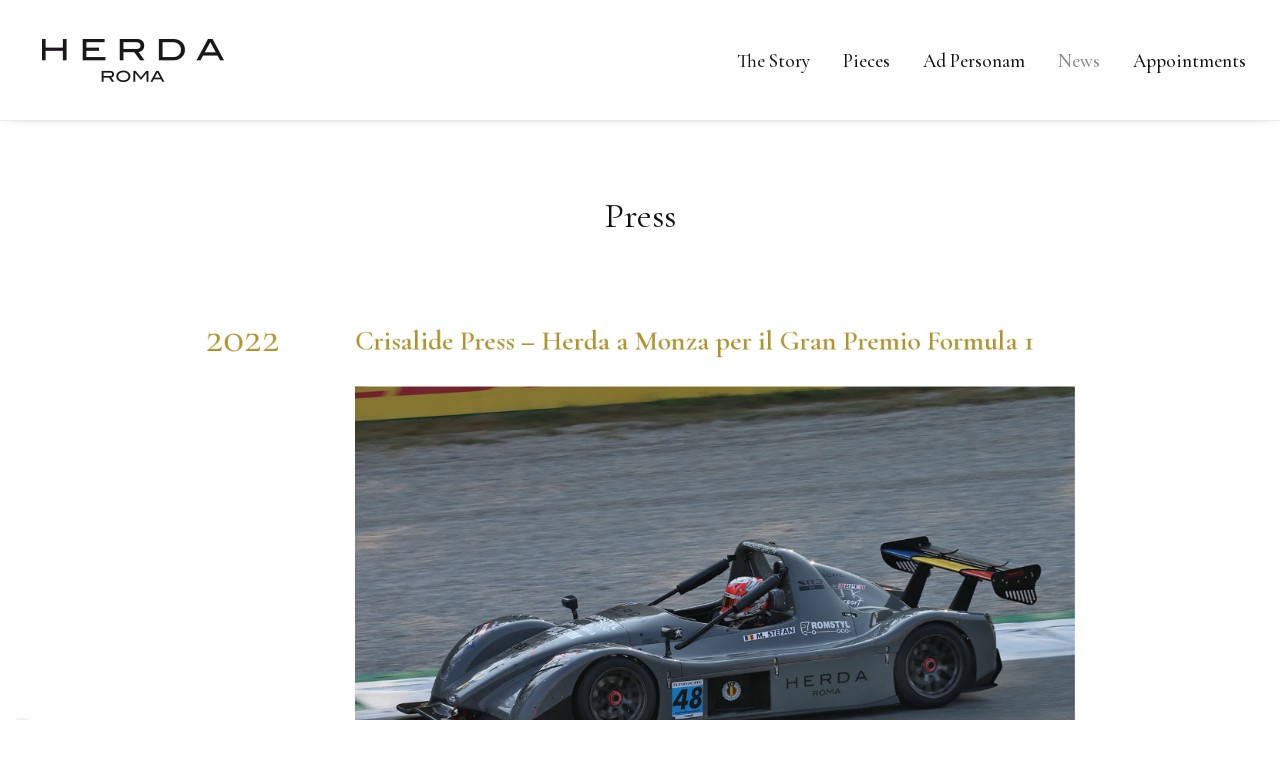

--- FILE ---
content_type: text/html; charset=UTF-8
request_url: https://www.herda-roma.it/news-press/
body_size: 12802
content:
<!DOCTYPE html>
<html class="no-touch" lang="en-US" xmlns="http://www.w3.org/1999/xhtml">
<head>
<meta http-equiv="Content-Type" content="text/html; charset=UTF-8">
<meta name="viewport" content="width=device-width, initial-scale=1">
<link rel="profile" href="http://gmpg.org/xfn/11">
<link rel="pingback" href="https://www.herda-roma.it/xmlrpc.php">
				<script>document.documentElement.className = document.documentElement.className + ' yes-js js_active js'</script>
			<title>News Press &#8211; HERDA ROMA</title>
<meta name='robots' content='max-image-preview:large' />
<link rel='dns-prefetch' href='//cdn.iubenda.com' />
<link rel='dns-prefetch' href='//fonts.googleapis.com' />
<link rel="alternate" type="application/rss+xml" title="HERDA ROMA &raquo; Feed" href="https://www.herda-roma.it/feed/" />
<link rel="alternate" type="application/rss+xml" title="HERDA ROMA &raquo; Comments Feed" href="https://www.herda-roma.it/comments/feed/" />
<link rel="alternate" title="oEmbed (JSON)" type="application/json+oembed" href="https://www.herda-roma.it/wp-json/oembed/1.0/embed?url=https%3A%2F%2Fwww.herda-roma.it%2Fnews-press%2F" />
<link rel="alternate" title="oEmbed (XML)" type="text/xml+oembed" href="https://www.herda-roma.it/wp-json/oembed/1.0/embed?url=https%3A%2F%2Fwww.herda-roma.it%2Fnews-press%2F&#038;format=xml" />
<style id='wp-img-auto-sizes-contain-inline-css' type='text/css'>
img:is([sizes=auto i],[sizes^="auto," i]){contain-intrinsic-size:3000px 1500px}
/*# sourceURL=wp-img-auto-sizes-contain-inline-css */
</style>
<style id='wp-emoji-styles-inline-css' type='text/css'>

	img.wp-smiley, img.emoji {
		display: inline !important;
		border: none !important;
		box-shadow: none !important;
		height: 1em !important;
		width: 1em !important;
		margin: 0 0.07em !important;
		vertical-align: -0.1em !important;
		background: none !important;
		padding: 0 !important;
	}
/*# sourceURL=wp-emoji-styles-inline-css */
</style>
<link rel='stylesheet' id='wp-block-library-css' href='https://www.herda-roma.it/wp-includes/css/dist/block-library/style.min.css?ver=6.9' type='text/css' media='all' />
<style id='global-styles-inline-css' type='text/css'>
:root{--wp--preset--aspect-ratio--square: 1;--wp--preset--aspect-ratio--4-3: 4/3;--wp--preset--aspect-ratio--3-4: 3/4;--wp--preset--aspect-ratio--3-2: 3/2;--wp--preset--aspect-ratio--2-3: 2/3;--wp--preset--aspect-ratio--16-9: 16/9;--wp--preset--aspect-ratio--9-16: 9/16;--wp--preset--color--black: #000000;--wp--preset--color--cyan-bluish-gray: #abb8c3;--wp--preset--color--white: #ffffff;--wp--preset--color--pale-pink: #f78da7;--wp--preset--color--vivid-red: #cf2e2e;--wp--preset--color--luminous-vivid-orange: #ff6900;--wp--preset--color--luminous-vivid-amber: #fcb900;--wp--preset--color--light-green-cyan: #7bdcb5;--wp--preset--color--vivid-green-cyan: #00d084;--wp--preset--color--pale-cyan-blue: #8ed1fc;--wp--preset--color--vivid-cyan-blue: #0693e3;--wp--preset--color--vivid-purple: #9b51e0;--wp--preset--gradient--vivid-cyan-blue-to-vivid-purple: linear-gradient(135deg,rgb(6,147,227) 0%,rgb(155,81,224) 100%);--wp--preset--gradient--light-green-cyan-to-vivid-green-cyan: linear-gradient(135deg,rgb(122,220,180) 0%,rgb(0,208,130) 100%);--wp--preset--gradient--luminous-vivid-amber-to-luminous-vivid-orange: linear-gradient(135deg,rgb(252,185,0) 0%,rgb(255,105,0) 100%);--wp--preset--gradient--luminous-vivid-orange-to-vivid-red: linear-gradient(135deg,rgb(255,105,0) 0%,rgb(207,46,46) 100%);--wp--preset--gradient--very-light-gray-to-cyan-bluish-gray: linear-gradient(135deg,rgb(238,238,238) 0%,rgb(169,184,195) 100%);--wp--preset--gradient--cool-to-warm-spectrum: linear-gradient(135deg,rgb(74,234,220) 0%,rgb(151,120,209) 20%,rgb(207,42,186) 40%,rgb(238,44,130) 60%,rgb(251,105,98) 80%,rgb(254,248,76) 100%);--wp--preset--gradient--blush-light-purple: linear-gradient(135deg,rgb(255,206,236) 0%,rgb(152,150,240) 100%);--wp--preset--gradient--blush-bordeaux: linear-gradient(135deg,rgb(254,205,165) 0%,rgb(254,45,45) 50%,rgb(107,0,62) 100%);--wp--preset--gradient--luminous-dusk: linear-gradient(135deg,rgb(255,203,112) 0%,rgb(199,81,192) 50%,rgb(65,88,208) 100%);--wp--preset--gradient--pale-ocean: linear-gradient(135deg,rgb(255,245,203) 0%,rgb(182,227,212) 50%,rgb(51,167,181) 100%);--wp--preset--gradient--electric-grass: linear-gradient(135deg,rgb(202,248,128) 0%,rgb(113,206,126) 100%);--wp--preset--gradient--midnight: linear-gradient(135deg,rgb(2,3,129) 0%,rgb(40,116,252) 100%);--wp--preset--font-size--small: 13px;--wp--preset--font-size--medium: 20px;--wp--preset--font-size--large: 36px;--wp--preset--font-size--x-large: 42px;--wp--preset--spacing--20: 0.44rem;--wp--preset--spacing--30: 0.67rem;--wp--preset--spacing--40: 1rem;--wp--preset--spacing--50: 1.5rem;--wp--preset--spacing--60: 2.25rem;--wp--preset--spacing--70: 3.38rem;--wp--preset--spacing--80: 5.06rem;--wp--preset--shadow--natural: 6px 6px 9px rgba(0, 0, 0, 0.2);--wp--preset--shadow--deep: 12px 12px 50px rgba(0, 0, 0, 0.4);--wp--preset--shadow--sharp: 6px 6px 0px rgba(0, 0, 0, 0.2);--wp--preset--shadow--outlined: 6px 6px 0px -3px rgb(255, 255, 255), 6px 6px rgb(0, 0, 0);--wp--preset--shadow--crisp: 6px 6px 0px rgb(0, 0, 0);}:where(.is-layout-flex){gap: 0.5em;}:where(.is-layout-grid){gap: 0.5em;}body .is-layout-flex{display: flex;}.is-layout-flex{flex-wrap: wrap;align-items: center;}.is-layout-flex > :is(*, div){margin: 0;}body .is-layout-grid{display: grid;}.is-layout-grid > :is(*, div){margin: 0;}:where(.wp-block-columns.is-layout-flex){gap: 2em;}:where(.wp-block-columns.is-layout-grid){gap: 2em;}:where(.wp-block-post-template.is-layout-flex){gap: 1.25em;}:where(.wp-block-post-template.is-layout-grid){gap: 1.25em;}.has-black-color{color: var(--wp--preset--color--black) !important;}.has-cyan-bluish-gray-color{color: var(--wp--preset--color--cyan-bluish-gray) !important;}.has-white-color{color: var(--wp--preset--color--white) !important;}.has-pale-pink-color{color: var(--wp--preset--color--pale-pink) !important;}.has-vivid-red-color{color: var(--wp--preset--color--vivid-red) !important;}.has-luminous-vivid-orange-color{color: var(--wp--preset--color--luminous-vivid-orange) !important;}.has-luminous-vivid-amber-color{color: var(--wp--preset--color--luminous-vivid-amber) !important;}.has-light-green-cyan-color{color: var(--wp--preset--color--light-green-cyan) !important;}.has-vivid-green-cyan-color{color: var(--wp--preset--color--vivid-green-cyan) !important;}.has-pale-cyan-blue-color{color: var(--wp--preset--color--pale-cyan-blue) !important;}.has-vivid-cyan-blue-color{color: var(--wp--preset--color--vivid-cyan-blue) !important;}.has-vivid-purple-color{color: var(--wp--preset--color--vivid-purple) !important;}.has-black-background-color{background-color: var(--wp--preset--color--black) !important;}.has-cyan-bluish-gray-background-color{background-color: var(--wp--preset--color--cyan-bluish-gray) !important;}.has-white-background-color{background-color: var(--wp--preset--color--white) !important;}.has-pale-pink-background-color{background-color: var(--wp--preset--color--pale-pink) !important;}.has-vivid-red-background-color{background-color: var(--wp--preset--color--vivid-red) !important;}.has-luminous-vivid-orange-background-color{background-color: var(--wp--preset--color--luminous-vivid-orange) !important;}.has-luminous-vivid-amber-background-color{background-color: var(--wp--preset--color--luminous-vivid-amber) !important;}.has-light-green-cyan-background-color{background-color: var(--wp--preset--color--light-green-cyan) !important;}.has-vivid-green-cyan-background-color{background-color: var(--wp--preset--color--vivid-green-cyan) !important;}.has-pale-cyan-blue-background-color{background-color: var(--wp--preset--color--pale-cyan-blue) !important;}.has-vivid-cyan-blue-background-color{background-color: var(--wp--preset--color--vivid-cyan-blue) !important;}.has-vivid-purple-background-color{background-color: var(--wp--preset--color--vivid-purple) !important;}.has-black-border-color{border-color: var(--wp--preset--color--black) !important;}.has-cyan-bluish-gray-border-color{border-color: var(--wp--preset--color--cyan-bluish-gray) !important;}.has-white-border-color{border-color: var(--wp--preset--color--white) !important;}.has-pale-pink-border-color{border-color: var(--wp--preset--color--pale-pink) !important;}.has-vivid-red-border-color{border-color: var(--wp--preset--color--vivid-red) !important;}.has-luminous-vivid-orange-border-color{border-color: var(--wp--preset--color--luminous-vivid-orange) !important;}.has-luminous-vivid-amber-border-color{border-color: var(--wp--preset--color--luminous-vivid-amber) !important;}.has-light-green-cyan-border-color{border-color: var(--wp--preset--color--light-green-cyan) !important;}.has-vivid-green-cyan-border-color{border-color: var(--wp--preset--color--vivid-green-cyan) !important;}.has-pale-cyan-blue-border-color{border-color: var(--wp--preset--color--pale-cyan-blue) !important;}.has-vivid-cyan-blue-border-color{border-color: var(--wp--preset--color--vivid-cyan-blue) !important;}.has-vivid-purple-border-color{border-color: var(--wp--preset--color--vivid-purple) !important;}.has-vivid-cyan-blue-to-vivid-purple-gradient-background{background: var(--wp--preset--gradient--vivid-cyan-blue-to-vivid-purple) !important;}.has-light-green-cyan-to-vivid-green-cyan-gradient-background{background: var(--wp--preset--gradient--light-green-cyan-to-vivid-green-cyan) !important;}.has-luminous-vivid-amber-to-luminous-vivid-orange-gradient-background{background: var(--wp--preset--gradient--luminous-vivid-amber-to-luminous-vivid-orange) !important;}.has-luminous-vivid-orange-to-vivid-red-gradient-background{background: var(--wp--preset--gradient--luminous-vivid-orange-to-vivid-red) !important;}.has-very-light-gray-to-cyan-bluish-gray-gradient-background{background: var(--wp--preset--gradient--very-light-gray-to-cyan-bluish-gray) !important;}.has-cool-to-warm-spectrum-gradient-background{background: var(--wp--preset--gradient--cool-to-warm-spectrum) !important;}.has-blush-light-purple-gradient-background{background: var(--wp--preset--gradient--blush-light-purple) !important;}.has-blush-bordeaux-gradient-background{background: var(--wp--preset--gradient--blush-bordeaux) !important;}.has-luminous-dusk-gradient-background{background: var(--wp--preset--gradient--luminous-dusk) !important;}.has-pale-ocean-gradient-background{background: var(--wp--preset--gradient--pale-ocean) !important;}.has-electric-grass-gradient-background{background: var(--wp--preset--gradient--electric-grass) !important;}.has-midnight-gradient-background{background: var(--wp--preset--gradient--midnight) !important;}.has-small-font-size{font-size: var(--wp--preset--font-size--small) !important;}.has-medium-font-size{font-size: var(--wp--preset--font-size--medium) !important;}.has-large-font-size{font-size: var(--wp--preset--font-size--large) !important;}.has-x-large-font-size{font-size: var(--wp--preset--font-size--x-large) !important;}
/*# sourceURL=global-styles-inline-css */
</style>

<style id='classic-theme-styles-inline-css' type='text/css'>
/*! This file is auto-generated */
.wp-block-button__link{color:#fff;background-color:#32373c;border-radius:9999px;box-shadow:none;text-decoration:none;padding:calc(.667em + 2px) calc(1.333em + 2px);font-size:1.125em}.wp-block-file__button{background:#32373c;color:#fff;text-decoration:none}
/*# sourceURL=/wp-includes/css/classic-themes.min.css */
</style>
<link rel='stylesheet' id='uf-font-squirrel-css' href='https://www.herda-roma.it/wp-content/uploads/uncode-fonts/uncodefont.css?ver=2.9.4.6' type='text/css' media='all' />
<link rel='stylesheet' id='uncodefont-google-css' href='//fonts.googleapis.com/css?family=Cormorant+Garamond%3A300%2C300italic%2Cregular%2Citalic%2C500%2C500italic%2C600%2C600italic%2C700%2C700italic%7COpen+Sans%3A300%2Cregular%2C500%2C600%2C700%2C800%2C300italic%2Citalic%2C500italic%2C600italic%2C700italic%2C800italic&#038;subset=cyrillic%2Ccyrillic-ext%2Clatin%2Clatin-ext%2Cvietnamese%2Cgreek%2Cgreek-ext%2Chebrew&#038;ver=2.9.4.6' type='text/css' media='all' />
<style id='woocommerce-inline-inline-css' type='text/css'>
.woocommerce form .form-row .required { visibility: visible; }
/*# sourceURL=woocommerce-inline-inline-css */
</style>
<link rel='stylesheet' id='brands-styles-css' href='https://www.herda-roma.it/wp-content/plugins/woocommerce/assets/css/brands.css?ver=10.3.7' type='text/css' media='all' />
<link rel='stylesheet' id='uncode-style-css' href='https://www.herda-roma.it/wp-content/themes/uncode/library/css/style.css?ver=1456610805' type='text/css' media='all' />
<style id='uncode-style-inline-css' type='text/css'>

@media (max-width: 959px) { .navbar-brand > * { height: 61px !important;}}
@media (min-width: 960px) { .limit-width { max-width: 1200px; margin: auto;}}
#changer-back-color { transition: background-color 1000ms cubic-bezier(0.25, 1, 0.5, 1) !important; } #changer-back-color > div { transition: opacity 1000ms cubic-bezier(0.25, 1, 0.5, 1) !important; } body.bg-changer-init.disable-hover .main-wrapper .style-light,  body.bg-changer-init.disable-hover .main-wrapper .style-light h1,  body.bg-changer-init.disable-hover .main-wrapper .style-light h2, body.bg-changer-init.disable-hover .main-wrapper .style-light h3, body.bg-changer-init.disable-hover .main-wrapper .style-light h4, body.bg-changer-init.disable-hover .main-wrapper .style-light h5, body.bg-changer-init.disable-hover .main-wrapper .style-light h6, body.bg-changer-init.disable-hover .main-wrapper .style-light a, body.bg-changer-init.disable-hover .main-wrapper .style-dark, body.bg-changer-init.disable-hover .main-wrapper .style-dark h1, body.bg-changer-init.disable-hover .main-wrapper .style-dark h2, body.bg-changer-init.disable-hover .main-wrapper .style-dark h3, body.bg-changer-init.disable-hover .main-wrapper .style-dark h4, body.bg-changer-init.disable-hover .main-wrapper .style-dark h5, body.bg-changer-init.disable-hover .main-wrapper .style-dark h6, body.bg-changer-init.disable-hover .main-wrapper .style-dark a { transition: color 1000ms cubic-bezier(0.25, 1, 0.5, 1) !important; }
/*# sourceURL=uncode-style-inline-css */
</style>
<link rel='stylesheet' id='uncode-woocommerce-css' href='https://www.herda-roma.it/wp-content/themes/uncode/library/css/woocommerce.css?ver=1456610805' type='text/css' media='all' />
<link rel='stylesheet' id='uncode-icons-css' href='https://www.herda-roma.it/wp-content/themes/uncode/library/css/uncode-icons.css?ver=1456610805' type='text/css' media='all' />
<link rel='stylesheet' id='uncode-custom-style-css' href='https://www.herda-roma.it/wp-content/themes/uncode/library/css/style-custom.css?ver=1456610805' type='text/css' media='all' />
<style id='uncode-custom-style-inline-css' type='text/css'>
.fontsize-128918-custom { font-size:16px; }.fontsize-195021-custom { font-size:15px; }
p{line-height:1.4 !important;}h2{line-height:1.3 !important;}h3{line-height:1.3 !important;}h4{line-height:1.4 !important;}
/*# sourceURL=uncode-custom-style-inline-css */
</style>
<link rel='stylesheet' id='uncode-wishlist-css' href='https://www.herda-roma.it/wp-content/themes/uncode/library/css/wishlist.css?ver=1547333174' type='text/css' media='all' />
<link rel='stylesheet' id='child-style-css' href='https://www.herda-roma.it/wp-content/themes/uncode-child/style.css?ver=1273024844' type='text/css' media='all' />

<script  type="text/javascript" class=" _iub_cs_skip" type="text/javascript" id="iubenda-head-inline-scripts-0">
/* <![CDATA[ */
var _iub = _iub || [];
_iub.csConfiguration = {"askConsentAtCookiePolicyUpdate":true,"countryDetection":true,"enableLgpd":true,"enableUspr":true,"floatingPreferencesButtonDisplay":"anchored-bottom-left","lang":"en","lgpdAppliesGlobally":false,"perPurposeConsent":true,"siteId":3096911,"whitelabel":false,"cookiePolicyId":73286400, "banner":{ "acceptButtonCaptionColor":"#FFFFFF","acceptButtonColor":"#0073CE","acceptButtonDisplay":true,"backgroundColor":"#FFFFFF","backgroundOverlay":true,"closeButtonDisplay":false,"customizeButtonCaptionColor":"#4D4D4D","customizeButtonColor":"#DADADA","customizeButtonDisplay":true,"explicitWithdrawal":true,"listPurposes":true,"position":"float-center","rejectButtonCaptionColor":"#FFFFFF","rejectButtonColor":"#0073CE","rejectButtonDisplay":true,"showPurposesToggles":true,"textColor":"#000000" }};

//# sourceURL=iubenda-head-inline-scripts-0
/* ]]> */
</script>
<script  type="text/javascript" class=" _iub_cs_skip" type="text/javascript" src="//cdn.iubenda.com/cs/gpp/stub.js?ver=3.12.4" id="iubenda-head-scripts-0-js"></script>
<script  type="text/javascript" charset="UTF-8" async="" class=" _iub_cs_skip" type="text/javascript" src="//cdn.iubenda.com/cs/iubenda_cs.js?ver=3.12.4" id="iubenda-head-scripts-1-js"></script>
<script type="text/javascript" src="https://www.herda-roma.it/wp-includes/js/jquery/jquery.min.js?ver=3.7.1" id="jquery-core-js"></script>
<script type="text/javascript" src="https://www.herda-roma.it/wp-includes/js/jquery/jquery-migrate.min.js?ver=3.4.1" id="jquery-migrate-js"></script>
<script type="text/javascript" src="https://www.herda-roma.it/wp-content/plugins/woocommerce/assets/js/jquery-blockui/jquery.blockUI.min.js?ver=2.7.0-wc.10.3.7" id="wc-jquery-blockui-js" defer="defer" data-wp-strategy="defer"></script>
<script type="text/javascript" src="https://www.herda-roma.it/wp-content/plugins/woocommerce/assets/js/js-cookie/js.cookie.min.js?ver=2.1.4-wc.10.3.7" id="wc-js-cookie-js" defer="defer" data-wp-strategy="defer"></script>
<script type="text/javascript" id="woocommerce-js-extra">
/* <![CDATA[ */
var woocommerce_params = {"ajax_url":"/wp-admin/admin-ajax.php","wc_ajax_url":"/?wc-ajax=%%endpoint%%","i18n_password_show":"Show password","i18n_password_hide":"Hide password"};
//# sourceURL=woocommerce-js-extra
/* ]]> */
</script>
<script type="text/javascript" src="https://www.herda-roma.it/wp-content/plugins/woocommerce/assets/js/frontend/woocommerce.min.js?ver=10.3.7" id="woocommerce-js" defer="defer" data-wp-strategy="defer"></script>
<script type="text/javascript" id="WCPAY_ASSETS-js-extra">
/* <![CDATA[ */
var wcpayAssets = {"url":"https://www.herda-roma.it/wp-content/plugins/woocommerce-payments/dist/"};
//# sourceURL=WCPAY_ASSETS-js-extra
/* ]]> */
</script>
<script type="text/javascript" id="uncode-init-js-extra">
/* <![CDATA[ */
var SiteParameters = {"days":"days","hours":"hours","minutes":"minutes","seconds":"seconds","constant_scroll":"on","scroll_speed":"2","parallax_factor":"0.25","loading":"Loading\u2026","slide_name":"slide","slide_footer":"footer","ajax_url":"https://www.herda-roma.it/wp-admin/admin-ajax.php","nonce_adaptive_images":"d7a9f45abe","nonce_srcset_async":"8568e8a1ba","enable_debug":"","block_mobile_videos":"","is_frontend_editor":"","main_width":["1200","px"],"mobile_parallax_allowed":"","listen_for_screen_update":"1","wireframes_plugin_active":"1","sticky_elements":"off","resize_quality":"100","register_metadata":"","bg_changer_time":"1000","update_wc_fragments":"1","optimize_shortpixel_image":"","menu_mobile_offcanvas_gap":"45","custom_cursor_selector":"[href], .trigger-overlay, .owl-next, .owl-prev, .owl-dot, input[type=\"submit\"], input[type=\"checkbox\"], button[type=\"submit\"], a[class^=\"ilightbox\"], .ilightbox-thumbnail, .ilightbox-prev, .ilightbox-next, .overlay-close, .unmodal-close, .qty-inset \u003E span, .share-button li, .uncode-post-titles .tmb.tmb-click-area, .btn-link, .tmb-click-row .t-inside, .lg-outer button, .lg-thumb img, a[data-lbox], .uncode-close-offcanvas-overlay, .uncode-nav-next, .uncode-nav-prev, .uncode-nav-index","mobile_parallax_animation":"","lbox_enhanced":"1","native_media_player":"","vimeoPlayerParams":"?autoplay=0","ajax_filter_key_search":"key","ajax_filter_key_unfilter":"unfilter","index_pagination_disable_scroll":"","index_pagination_scroll_to":"","uncode_wc_popup_cart_qty":"","disable_hover_hack":"","uncode_nocookie":"","menuHideOnClick":"1","smoothScroll":"off","smoothScrollDisableHover":"","smoothScrollQuery":"960","uncode_force_onepage_dots":"","uncode_smooth_scroll_safe":"","uncode_lb_add_galleries":", .gallery","uncode_lb_add_items":", .gallery .gallery-item a","uncode_prev_label":"Previous","uncode_next_label":"Next","uncode_slide_label":"Slide","uncode_share_label":"Share on %","uncode_has_ligatures":"","uncode_is_accessible":"","uncode_carousel_itemSelector":"*:not(.hidden)","uncode_limit_width":"1200px"};
//# sourceURL=uncode-init-js-extra
/* ]]> */
</script>
<script type="text/javascript" src="https://www.herda-roma.it/wp-content/themes/uncode/library/js/init.js?ver=1456610805" id="uncode-init-js"></script>
<script></script><link rel="https://api.w.org/" href="https://www.herda-roma.it/wp-json/" /><link rel="alternate" title="JSON" type="application/json" href="https://www.herda-roma.it/wp-json/wp/v2/pages/1035" /><link rel="EditURI" type="application/rsd+xml" title="RSD" href="https://www.herda-roma.it/xmlrpc.php?rsd" />
<meta name="generator" content="WordPress 6.9" />
<meta name="generator" content="WooCommerce 10.3.7" />
<link rel="canonical" href="https://www.herda-roma.it/news-press/" />
<link rel='shortlink' href='https://www.herda-roma.it/?p=1035' />
	<noscript><style>.woocommerce-product-gallery{ opacity: 1 !important; }</style></noscript>
	<meta name="generator" content="Powered by Slider Revolution 6.7.38 - responsive, Mobile-Friendly Slider Plugin for WordPress with comfortable drag and drop interface." />
<script>function setREVStartSize(e){
			//window.requestAnimationFrame(function() {
				window.RSIW = window.RSIW===undefined ? window.innerWidth : window.RSIW;
				window.RSIH = window.RSIH===undefined ? window.innerHeight : window.RSIH;
				try {
					var pw = document.getElementById(e.c).parentNode.offsetWidth,
						newh;
					pw = pw===0 || isNaN(pw) || (e.l=="fullwidth" || e.layout=="fullwidth") ? window.RSIW : pw;
					e.tabw = e.tabw===undefined ? 0 : parseInt(e.tabw);
					e.thumbw = e.thumbw===undefined ? 0 : parseInt(e.thumbw);
					e.tabh = e.tabh===undefined ? 0 : parseInt(e.tabh);
					e.thumbh = e.thumbh===undefined ? 0 : parseInt(e.thumbh);
					e.tabhide = e.tabhide===undefined ? 0 : parseInt(e.tabhide);
					e.thumbhide = e.thumbhide===undefined ? 0 : parseInt(e.thumbhide);
					e.mh = e.mh===undefined || e.mh=="" || e.mh==="auto" ? 0 : parseInt(e.mh,0);
					if(e.layout==="fullscreen" || e.l==="fullscreen")
						newh = Math.max(e.mh,window.RSIH);
					else{
						e.gw = Array.isArray(e.gw) ? e.gw : [e.gw];
						for (var i in e.rl) if (e.gw[i]===undefined || e.gw[i]===0) e.gw[i] = e.gw[i-1];
						e.gh = e.el===undefined || e.el==="" || (Array.isArray(e.el) && e.el.length==0)? e.gh : e.el;
						e.gh = Array.isArray(e.gh) ? e.gh : [e.gh];
						for (var i in e.rl) if (e.gh[i]===undefined || e.gh[i]===0) e.gh[i] = e.gh[i-1];
											
						var nl = new Array(e.rl.length),
							ix = 0,
							sl;
						e.tabw = e.tabhide>=pw ? 0 : e.tabw;
						e.thumbw = e.thumbhide>=pw ? 0 : e.thumbw;
						e.tabh = e.tabhide>=pw ? 0 : e.tabh;
						e.thumbh = e.thumbhide>=pw ? 0 : e.thumbh;
						for (var i in e.rl) nl[i] = e.rl[i]<window.RSIW ? 0 : e.rl[i];
						sl = nl[0];
						for (var i in nl) if (sl>nl[i] && nl[i]>0) { sl = nl[i]; ix=i;}
						var m = pw>(e.gw[ix]+e.tabw+e.thumbw) ? 1 : (pw-(e.tabw+e.thumbw)) / (e.gw[ix]);
						newh =  (e.gh[ix] * m) + (e.tabh + e.thumbh);
					}
					var el = document.getElementById(e.c);
					if (el!==null && el) el.style.height = newh+"px";
					el = document.getElementById(e.c+"_wrapper");
					if (el!==null && el) {
						el.style.height = newh+"px";
						el.style.display = "block";
					}
				} catch(e){
					console.log("Failure at Presize of Slider:" + e)
				}
			//});
		  };</script>
<noscript><style> .wpb_animate_when_almost_visible { opacity: 1; }</style></noscript><link rel='stylesheet' id='rs-plugin-settings-css' href='//www.herda-roma.it/wp-content/plugins/revslider/sr6/assets/css/rs6.css?ver=6.7.38' type='text/css' media='all' />
<style id='rs-plugin-settings-inline-css' type='text/css'>
#rs-demo-id {}
/*# sourceURL=rs-plugin-settings-inline-css */
</style>
</head>
<body class="wp-singular page-template-default page page-id-1035 wp-theme-uncode wp-child-theme-uncode-child  style-color-xsdn-bg theme-uncode woocommerce-no-js hormenu-position-left megamenu-full-submenu hmenu hmenu-position-right header-full-width main-center-align menu-mobile-default mobile-parallax-not-allowed ilb-no-bounce unreg uncode-btn-square uncode-sidecart-enabled uncode-sidecart-right uncode-sidecart-mobile-enabled qw-body-scroll-disabled menu-mobile-borders no-qty-fx wpb-js-composer js-comp-ver-8.7.1 vc_responsive" data-border="0">

			<div id="vh_layout_help"></div><div class="body-borders" data-border="0"><div class="top-border body-border-shadow"></div><div class="right-border body-border-shadow"></div><div class="bottom-border body-border-shadow"></div><div class="left-border body-border-shadow"></div><div class="top-border style-light-bg"></div><div class="right-border style-light-bg"></div><div class="bottom-border style-light-bg"></div><div class="left-border style-light-bg"></div></div>	<div class="box-wrapper">
		<div class="box-container">
		<script type="text/javascript" id="initBox">UNCODE.initBox();</script>
		<div class="menu-wrapper menu-no-arrows">
													<div class="top-menu navbar menu-secondary menu-dark submenu-dark style-color-wayh-bg top-menu-padding top-menu-enhanced single-h-padding">
																		<div class="row-menu">
																			<div class="row-menu-inner top-menu-cols-0 top-enhanced-split-"></div>
																		</div>
																	</div>
													<header id="masthead" class="navbar menu-primary menu-light submenu-light style-light-original single-h-padding menu-with-logo">
														<div class="menu-container style-color-540240-bg menu-borders menu-h-borders menu-shadows" role="navigation">
															<div class="row-menu">
																<div class="row-menu-inner">
																	<div id="logo-container-mobile" class="col-lg-0 logo-container middle">
																		<div id="main-logo" class="navbar-header style-light">
																			<a href="https://www.herda-roma.it/" class="navbar-brand" data-minheight="20" aria-label="HERDA ROMA"><div class="logo-image main-logo  logo-light" data-maxheight="66" style="height: 66px;"><img decoding="async" src="https://www.herda-roma.it/wp-content/uploads/2023/01/herda_logo_200_solo.png" alt="logo" width="200" height="66" class="img-responsive" /></div><div class="logo-image main-logo  logo-dark" data-maxheight="66" style="height: 66px;display:none;"><img decoding="async" src="https://www.herda-roma.it/wp-content/uploads/2025/06/herda_logo_200_bia.png" alt="logo" width="200" height="66" class="img-responsive" /></div></a>
																		</div>
																		<div class="mmb-container"><div class="mobile-additional-icons"></div><div class="mobile-menu-button mobile-menu-button-light lines-button" aria-label="Toggle menu" role="button" tabindex="0"><span class="lines"><span></span></span></div></div>
																	</div>
																	<div class="col-lg-12 main-menu-container middle">
																		<div class="menu-horizontal menu-dd-shadow-xs ">
																			<div class="menu-horizontal-inner">
																				<div class="nav navbar-nav navbar-main navbar-nav-last"><ul id="menu-menu-top" class="menu-primary-inner menu-smart sm" role="menu"><li role="menuitem"  id="menu-item-820" class="menu-item menu-item-type-post_type menu-item-object-page menu-item-820 menu-item-link"><a href="https://www.herda-roma.it/the-story/">The Story<i class="fa fa-angle-right fa-dropdown"></i></a></li>
<li role="menuitem"  id="menu-item-1595" class="menu-item menu-item-type-post_type menu-item-object-page menu-item-1595 menu-item-link"><a href="https://www.herda-roma.it/pieces/">Pieces<i class="fa fa-angle-right fa-dropdown"></i></a></li>
<li role="menuitem"  id="menu-item-988" class="menu-item menu-item-type-post_type menu-item-object-page menu-item-988 menu-item-link"><a href="https://www.herda-roma.it/ad-personam/">Ad Personam<i class="fa fa-angle-right fa-dropdown"></i></a></li>
<li role="menuitem"  id="menu-item-1055" class="menu-item menu-item-type-custom menu-item-object-custom current-menu-ancestor current-menu-parent menu-item-has-children menu-item-1055 dropdown menu-item-link"><a href="#" data-toggle="dropdown" class="dropdown-toggle" role="button" data-type="title">News<i class="fa fa-angle-down fa-dropdown"></i></a>
<ul role="menu" class="drop-menu">
	<li role="menuitem"  id="menu-item-1058" class="menu-item menu-item-type-post_type menu-item-object-page menu-item-1058"><a href="https://www.herda-roma.it/news-exhibitions/">News Exhibitions<i class="fa fa-angle-right fa-dropdown"></i></a></li>
	<li role="menuitem"  id="menu-item-1057" class="menu-item menu-item-type-post_type menu-item-object-page menu-item-1057"><a href="https://www.herda-roma.it/news-events/">News Events<i class="fa fa-angle-right fa-dropdown"></i></a></li>
	<li role="menuitem"  id="menu-item-1056" class="menu-item menu-item-type-post_type menu-item-object-page current-menu-item page_item page-item-1035 current_page_item menu-item-1056 active"><a href="https://www.herda-roma.it/news-press/">News Press<i class="fa fa-angle-right fa-dropdown"></i></a></li>
</ul>
</li>
<li role="menuitem"  id="menu-item-987" class="menu-item menu-item-type-post_type menu-item-object-page menu-item-987 menu-item-link"><a href="https://www.herda-roma.it/appointments/">Appointments<i class="fa fa-angle-right fa-dropdown"></i></a></li>
</ul></div><div class="uncode-close-offcanvas-mobile lines-button close navbar-mobile-el"><span class="lines"></span></div></div>
																		</div>
																	</div>
																</div>
															</div></div>
													</header>
												</div>			<script type="text/javascript" id="fixMenuHeight">UNCODE.fixMenuHeight();</script>
						<div class="main-wrapper">
				<div class="main-container">
					<div class="page-wrapper" role="main">
						<div class="sections-container" id="sections-container">
<script type="text/javascript">UNCODE.initHeader();</script><article id="post-1035" class="page-body style-light-bg post-1035 page type-page status-publish hentry">
						<div class="post-wrapper">
							<div class="post-body"><div class="post-content un-no-sidebar-layout"><div data-parent="true" class="vc_row row-container" id="row-unique-0"><div class="row double-top-padding double-bottom-padding single-h-padding limit-width row-parent"><div class="wpb_row row-inner"><div class="wpb_column pos-top pos-center align_center column_parent col-lg-12 single-internal-gutter"><div class="uncol style-light"  ><div class="uncoltable"><div class="uncell no-block-padding" ><div class="uncont" ><div class="uncode_text_column" ><h2>Press</h2>
</div></div></div></div></div></div><script id="script-row-unique-0" data-row="script-row-unique-0" type="text/javascript" class="vc_controls">UNCODE.initRow(document.getElementById("row-unique-0"));</script></div></div></div><div data-sticky><div data-parent="true" class="vc_row scroll-trigger-el scroll-trigger-el-mobile scroll-trigger-el-tablet scroll-trigger-parent row-container"data-sticky-trigger="element_from_bottom" data-anim-state="" data-anim-sticky="" data-anim-els="" data-anim-x="0" data-anim-y="0" data-anim-blur="0" data-anim-perspective="0" data-anim-rotate="0" data-anim-origin="top center" data-anim-target="el" data-anim-scale="50" data-anim-scale-step="" data-anim-opacity="100" data-anim-radius="" data-anim-radius-unit="" data-anim-start="" data-anim-top="100" data-anim-bottom="" data-anim-safe="" data-anim-ease="none" style="--row-anim-transform-origin: top center;--row-anim-transform: scale(0.5);--row-anim-opacity: 1;" id="row-unique-1"><div class="row no-top-padding single-bottom-padding single-h-padding limit-width row-parent"><div class="wpb_row row-inner"><div class="wpb_column pos-top pos-center align_left column_parent col-lg-2 single-internal-gutter"><div class="uncol style-light"  ><div class="uncoltable"><div class="uncell no-block-padding" ><div class="uncont" ><div class="uncode_text_column" ><h1><span style="color: #b0932c;">2022</span></h1>
</div></div></div></div></div></div><div class="wpb_column pos-top pos-center align_left column_parent col-lg-10 single-internal-gutter"><div class="uncol style-light"  ><div class="uncoltable"><div class="uncell  vc_custom_1699550255700 no-block-padding" style="padding-top: 16px ;" ><div class="uncont" ><div class="uncode_text_column" ><h2><strong><span style="color: #b0932c;">Crisalide Press &#8211; Herda a Monza per il Gran Premio Formula 1</span></strong></h2>
</div><div class="uncode-single-media  text-left"><div class="single-wrapper" style="max-width: 100%;"><a class="single-media-link" href="https://www.crisalidepress.it/herda-roma-a-monza-per-il-gran-premio-formula-1/" target="_blank"><div class="tmb tmb-light  tmb-media-first tmb-media-last tmb-content-overlay tmb-no-bg"><div class="t-inside"><div class="t-entry-visual"><div class="t-entry-visual-tc"><div class="uncode-single-media-wrapper"><img fetchpriority="high" decoding="async" class="wp-image-1037" src="https://www.herda-roma.it/wp-content/uploads/2023/11/protorace_herda.jpg" width="1400" height="933" alt="" srcset="https://www.herda-roma.it/wp-content/uploads/2023/11/protorace_herda.jpg 1400w, https://www.herda-roma.it/wp-content/uploads/2023/11/protorace_herda-300x200.jpg 300w, https://www.herda-roma.it/wp-content/uploads/2023/11/protorace_herda-1024x682.jpg 1024w, https://www.herda-roma.it/wp-content/uploads/2023/11/protorace_herda-768x512.jpg 768w, https://www.herda-roma.it/wp-content/uploads/2023/11/protorace_herda-350x233.jpg 350w, https://www.herda-roma.it/wp-content/uploads/2023/11/protorace_herda-600x400.jpg 600w" sizes="(max-width: 1400px) 100vw, 1400px" /></div>
					</div>
				</div></div></div></a></div></div></div></div></div></div></div><script id="script-row-unique-1" data-row="script-row-unique-1" type="text/javascript" class="vc_controls">UNCODE.initRow(document.getElementById("row-unique-1"));</script></div></div></div></div><div data-sticky><div data-parent="true" class="vc_row scroll-trigger-el scroll-trigger-el-mobile scroll-trigger-el-tablet scroll-trigger-parent row-container"data-sticky-trigger="element_from_bottom" data-anim-state="" data-anim-sticky="" data-anim-els="" data-anim-x="0" data-anim-y="0" data-anim-blur="0" data-anim-perspective="0" data-anim-rotate="0" data-anim-origin="top center" data-anim-target="el" data-anim-scale="50" data-anim-scale-step="" data-anim-opacity="100" data-anim-radius="" data-anim-radius-unit="" data-anim-start="" data-anim-top="100" data-anim-bottom="" data-anim-safe="" data-anim-ease="none" style="--row-anim-transform-origin: top center;--row-anim-transform: scale(0.5);--row-anim-opacity: 1;" id="row-unique-2"><div class="row limit-width row-parent"><div class="wpb_row row-inner"><div class="wpb_column pos-top pos-center align_left column_parent col-lg-2 single-internal-gutter"><div class="uncol style-light"  ><div class="uncoltable"><div class="uncell no-block-padding" ><div class="uncont" ><div class="uncode_text_column" ><h1><span style="color: #b0932c;">2022</span></h1>
</div></div></div></div></div></div><div class="wpb_column pos-top pos-center align_left column_parent col-lg-10 single-internal-gutter"><div class="uncol style-light"  ><div class="uncoltable"><div class="uncell  vc_custom_1699550666577 no-block-padding" style="padding-top: 16px ;" ><div class="uncont" ><div class="uncode_text_column" ><h2><strong><span style="color: #b0932c;">The formidable &#8211; Romanians from Italy and their stories</span></strong></h2>
</div><div class="uncode-single-media  text-left"><div class="single-wrapper" style="max-width: 100%;"><a class="single-media-link" href="https://youtu.be/v6ZrAjzsfgk?t=1496" target="_blank"><div class="tmb tmb-light  tmb-media-first tmb-media-last tmb-content-overlay tmb-no-bg"><div class="t-inside"><div class="t-entry-visual"><div class="t-entry-visual-tc"><div class="uncode-single-media-wrapper"><img decoding="async" class="wp-image-1038" src="https://www.herda-roma.it/wp-content/uploads/2023/11/formidabili_herda-4.jpg" width="1200" height="1053" alt="" srcset="https://www.herda-roma.it/wp-content/uploads/2023/11/formidabili_herda-4.jpg 1200w, https://www.herda-roma.it/wp-content/uploads/2023/11/formidabili_herda-4-300x263.jpg 300w, https://www.herda-roma.it/wp-content/uploads/2023/11/formidabili_herda-4-1024x899.jpg 1024w, https://www.herda-roma.it/wp-content/uploads/2023/11/formidabili_herda-4-768x674.jpg 768w, https://www.herda-roma.it/wp-content/uploads/2023/11/formidabili_herda-4-350x307.jpg 350w, https://www.herda-roma.it/wp-content/uploads/2023/11/formidabili_herda-4-600x527.jpg 600w" sizes="(max-width: 1200px) 100vw, 1200px" /></div>
					</div>
				</div></div></div></a></div></div></div></div></div></div></div><script id="script-row-unique-2" data-row="script-row-unique-2" type="text/javascript" class="vc_controls">UNCODE.initRow(document.getElementById("row-unique-2"));</script></div></div></div></div><div data-sticky><div data-parent="true" class="vc_row scroll-trigger-el scroll-trigger-el-mobile scroll-trigger-el-tablet scroll-trigger-parent row-container"data-sticky-trigger="element_from_bottom" data-anim-state="" data-anim-sticky="" data-anim-els="" data-anim-x="0" data-anim-y="0" data-anim-blur="0" data-anim-perspective="0" data-anim-rotate="0" data-anim-origin="top center" data-anim-target="el" data-anim-scale="50" data-anim-scale-step="" data-anim-opacity="100" data-anim-radius="" data-anim-radius-unit="" data-anim-start="" data-anim-top="100" data-anim-bottom="" data-anim-safe="" data-anim-ease="none" style="--row-anim-transform-origin: top center;--row-anim-transform: scale(0.5);--row-anim-opacity: 1;" id="row-unique-3"><div class="row limit-width row-parent"><div class="wpb_row row-inner"><div class="wpb_column pos-top pos-center align_left column_parent col-lg-2 single-internal-gutter"><div class="uncol style-light"  ><div class="uncoltable"><div class="uncell no-block-padding" ><div class="uncont" ><div class="uncode_text_column" ><h1><span style="color: #b0932c;">2021</span></h1>
</div></div></div></div></div></div><div class="wpb_column pos-top pos-center align_left column_parent col-lg-10 single-internal-gutter"><div class="uncol style-light"  ><div class="uncoltable"><div class="uncell  vc_custom_1699550743596 no-block-padding" style="padding-top: 16px ;" ><div class="uncont" ><div class="uncode_text_column" ><h2><strong><span style="color: #b0932c;">L&#8217;Officiel</span></strong></h2>
</div><div class="uncode-single-media  text-left"><div class="single-wrapper" style="max-width: 100%;"><a class="single-media-link" href="https://www.lofficielitalia.com/jewellery/herda-roma-collezione-iconic-gioielli-ramona-herda" target="_blank"><div class="tmb tmb-light  tmb-bordered tmb-media-first tmb-media-last tmb-content-overlay tmb-no-bg"><div class="t-inside"><div class="t-entry-visual"><div class="t-entry-visual-tc"><div class="uncode-single-media-wrapper img-thumbnail"><img decoding="async" class="wp-image-1039" src="https://www.herda-roma.it/wp-content/uploads/2023/11/herda-LOfficiel-2021.jpg" width="1289" height="967" alt="" srcset="https://www.herda-roma.it/wp-content/uploads/2023/11/herda-LOfficiel-2021.jpg 1289w, https://www.herda-roma.it/wp-content/uploads/2023/11/herda-LOfficiel-2021-300x225.jpg 300w, https://www.herda-roma.it/wp-content/uploads/2023/11/herda-LOfficiel-2021-1024x768.jpg 1024w, https://www.herda-roma.it/wp-content/uploads/2023/11/herda-LOfficiel-2021-768x576.jpg 768w, https://www.herda-roma.it/wp-content/uploads/2023/11/herda-LOfficiel-2021-350x263.jpg 350w, https://www.herda-roma.it/wp-content/uploads/2023/11/herda-LOfficiel-2021-600x450.jpg 600w" sizes="(max-width: 1289px) 100vw, 1289px" /></div>
					</div>
				</div></div></div></a></div></div></div></div></div></div></div><script id="script-row-unique-3" data-row="script-row-unique-3" type="text/javascript" class="vc_controls">UNCODE.initRow(document.getElementById("row-unique-3"));</script></div></div></div></div><div data-sticky><div data-parent="true" class="vc_row scroll-trigger-el scroll-trigger-el-mobile scroll-trigger-el-tablet scroll-trigger-parent row-container"data-sticky-trigger="element_from_bottom" data-anim-state="" data-anim-sticky="" data-anim-els="" data-anim-x="0" data-anim-y="0" data-anim-blur="0" data-anim-perspective="0" data-anim-rotate="0" data-anim-origin="top center" data-anim-target="el" data-anim-scale="50" data-anim-scale-step="" data-anim-opacity="100" data-anim-radius="" data-anim-radius-unit="" data-anim-start="" data-anim-top="100" data-anim-bottom="" data-anim-safe="" data-anim-ease="none" style="--row-anim-transform-origin: top center;--row-anim-transform: scale(0.5);--row-anim-opacity: 1;" id="row-unique-4"><div class="row limit-width row-parent"><div class="wpb_row row-inner"><div class="wpb_column pos-top pos-center align_left column_parent col-lg-2 single-internal-gutter"><div class="uncol style-light"  ><div class="uncoltable"><div class="uncell no-block-padding" ><div class="uncont" ><div class="uncode_text_column" ><h1><span style="color: #b0932c;">2021</span></h1>
</div></div></div></div></div></div><div class="wpb_column pos-top pos-center align_left column_parent col-lg-10 single-internal-gutter"><div class="uncol style-light"  ><div class="uncoltable"><div class="uncell  vc_custom_1699550916560 no-block-padding" style="padding-top: 16px ;" ><div class="uncont" ><div class="uncode_text_column" ><h2><strong><span style="color: #b0932c;">The Cube &#8211; Wedding</span></strong></h2>
</div><div class="uncode-single-media  text-left"><div class="single-wrapper" style="max-width: 100%;"><div class="tmb tmb-light  tmb-bordered tmb-media-first tmb-media-last tmb-content-overlay tmb-no-bg"><div class="t-inside"><div class="t-entry-visual"><div class="t-entry-visual-tc"><div class="uncode-single-media-wrapper img-thumbnail"><img decoding="async" class="wp-image-1040" src="https://www.herda-roma.it/wp-content/uploads/2023/11/wedding_pagg_A.jpg" width="1829" height="1000" alt="" srcset="https://www.herda-roma.it/wp-content/uploads/2023/11/wedding_pagg_A.jpg 1829w, https://www.herda-roma.it/wp-content/uploads/2023/11/wedding_pagg_A-300x164.jpg 300w, https://www.herda-roma.it/wp-content/uploads/2023/11/wedding_pagg_A-1024x560.jpg 1024w, https://www.herda-roma.it/wp-content/uploads/2023/11/wedding_pagg_A-768x420.jpg 768w, https://www.herda-roma.it/wp-content/uploads/2023/11/wedding_pagg_A-1536x840.jpg 1536w, https://www.herda-roma.it/wp-content/uploads/2023/11/wedding_pagg_A-350x191.jpg 350w, https://www.herda-roma.it/wp-content/uploads/2023/11/wedding_pagg_A-600x328.jpg 600w" sizes="(max-width: 1829px) 100vw, 1829px" /></div>
					</div>
				</div></div></div></div></div></div></div></div></div></div><script id="script-row-unique-4" data-row="script-row-unique-4" type="text/javascript" class="vc_controls">UNCODE.initRow(document.getElementById("row-unique-4"));</script></div></div></div></div><div data-sticky><div data-parent="true" class="vc_row scroll-trigger-el scroll-trigger-el-mobile scroll-trigger-el-tablet scroll-trigger-parent row-container"data-sticky-trigger="element_from_bottom" data-anim-state="" data-anim-sticky="" data-anim-els="" data-anim-x="0" data-anim-y="0" data-anim-blur="0" data-anim-perspective="0" data-anim-rotate="0" data-anim-origin="top center" data-anim-target="el" data-anim-scale="50" data-anim-scale-step="" data-anim-opacity="100" data-anim-radius="" data-anim-radius-unit="" data-anim-start="" data-anim-top="100" data-anim-bottom="" data-anim-safe="" data-anim-ease="none" style="--row-anim-transform-origin: top center;--row-anim-transform: scale(0.5);--row-anim-opacity: 1;" id="row-unique-5"><div class="row limit-width row-parent"><div class="wpb_row row-inner"><div class="wpb_column pos-top pos-center align_left column_parent col-lg-2 single-internal-gutter"><div class="uncol style-light"  ><div class="uncoltable"><div class="uncell no-block-padding" ><div class="uncont" ><div class="uncode_text_column" ><h1><span style="color: #b0932c;">2021</span></h1>
</div></div></div></div></div></div><div class="wpb_column pos-top pos-center align_left column_parent col-lg-10 single-internal-gutter"><div class="uncol style-light"  ><div class="uncoltable"><div class="uncell  vc_custom_1699551246248 no-block-padding" style="padding-top: 16px ;" ><div class="uncont" ><div class="uncode_text_column" ><h2><strong><span style="color: #b0932c;">Harper&#8217;s Bazaar Italia</span></strong></h2>
</div><div class="uncode-single-media  text-left"><div class="single-wrapper" style="max-width: 100%;"><a class="single-media-link" href="https://www.harpersbazaar.com/it/moda/tendenze/a36315057/gioielli-su-misura-roma-herda/" target="_blank"><div class="tmb tmb-light  tmb-bordered tmb-media-first tmb-media-last tmb-content-overlay tmb-no-bg"><div class="t-inside"><div class="t-entry-visual"><div class="t-entry-visual-tc"><div class="uncode-single-media-wrapper img-thumbnail"><img decoding="async" class="wp-image-1042" src="https://www.herda-roma.it/wp-content/uploads/2023/11/press_harpers_may_2021.jpg" width="1665" height="1736" alt="" srcset="https://www.herda-roma.it/wp-content/uploads/2023/11/press_harpers_may_2021.jpg 1665w, https://www.herda-roma.it/wp-content/uploads/2023/11/press_harpers_may_2021-288x300.jpg 288w, https://www.herda-roma.it/wp-content/uploads/2023/11/press_harpers_may_2021-982x1024.jpg 982w, https://www.herda-roma.it/wp-content/uploads/2023/11/press_harpers_may_2021-768x801.jpg 768w, https://www.herda-roma.it/wp-content/uploads/2023/11/press_harpers_may_2021-1473x1536.jpg 1473w, https://www.herda-roma.it/wp-content/uploads/2023/11/press_harpers_may_2021-350x365.jpg 350w, https://www.herda-roma.it/wp-content/uploads/2023/11/press_harpers_may_2021-600x626.jpg 600w" sizes="(max-width: 1665px) 100vw, 1665px" /></div>
					</div>
				</div></div></div></a></div></div></div></div></div></div></div><script id="script-row-unique-5" data-row="script-row-unique-5" type="text/javascript" class="vc_controls">UNCODE.initRow(document.getElementById("row-unique-5"));</script></div></div></div></div><div data-sticky><div data-parent="true" class="vc_row scroll-trigger-el scroll-trigger-el-mobile scroll-trigger-el-tablet scroll-trigger-parent row-container"data-sticky-trigger="element_from_bottom" data-anim-state="" data-anim-sticky="" data-anim-els="" data-anim-x="0" data-anim-y="0" data-anim-blur="0" data-anim-perspective="0" data-anim-rotate="0" data-anim-origin="top center" data-anim-target="el" data-anim-scale="50" data-anim-scale-step="" data-anim-opacity="100" data-anim-radius="" data-anim-radius-unit="" data-anim-start="" data-anim-top="100" data-anim-bottom="" data-anim-safe="" data-anim-ease="none" style="--row-anim-transform-origin: top center;--row-anim-transform: scale(0.5);--row-anim-opacity: 1;" id="row-unique-6"><div class="row limit-width row-parent"><div class="wpb_row row-inner"><div class="wpb_column pos-top pos-center align_left column_parent col-lg-2 single-internal-gutter"><div class="uncol style-light"  ><div class="uncoltable"><div class="uncell no-block-padding" ><div class="uncont" ><div class="uncode_text_column" ><h1><span style="color: #b0932c;">2020</span></h1>
</div></div></div></div></div></div><div class="wpb_column pos-top pos-center align_left column_parent col-lg-10 single-internal-gutter"><div class="uncol style-light"  ><div class="uncoltable"><div class="uncell  vc_custom_1699551366603 no-block-padding" style="padding-top: 16px ;" ><div class="uncont" ><div class="uncode_text_column" ><h2><strong><span style="color: #b0932c;">AD</span></strong></h2>
</div><div class="uncode-single-media  text-left"><div class="single-wrapper" style="max-width: 100%;"><div class="tmb tmb-light  tmb-bordered tmb-media-first tmb-media-last tmb-content-overlay tmb-no-bg tmb-lightbox"><div class="t-inside"><div class="t-entry-visual"><div class="t-entry-visual-tc"><div class="uncode-single-media-wrapper img-thumbnail"><div class="dummy" style="padding-top: 133.2%;"></div><a href="https://www.herda-roma.it/wp-content/uploads/2023/11/AD_dup_1500b.jpg" class="pushed" data-skin="white" data-transparency="opaque" data-actual-size="1" data-lbox="ilightbox_single-159300" data-external-thumb-image="https://www.herda-roma.it/wp-content/uploads/2023/11/AD_dup_1500b-150x150.jpg" data-lg-size="1500-1998"><img decoding="async" class="wp-image-1043" src="https://www.herda-roma.it/wp-content/uploads/2023/11/AD_dup_1500b.jpg" width="1500" height="1998" alt="" srcset="https://www.herda-roma.it/wp-content/uploads/2023/11/AD_dup_1500b.jpg 1500w, https://www.herda-roma.it/wp-content/uploads/2023/11/AD_dup_1500b-225x300.jpg 225w, https://www.herda-roma.it/wp-content/uploads/2023/11/AD_dup_1500b-769x1024.jpg 769w, https://www.herda-roma.it/wp-content/uploads/2023/11/AD_dup_1500b-768x1023.jpg 768w, https://www.herda-roma.it/wp-content/uploads/2023/11/AD_dup_1500b-1153x1536.jpg 1153w, https://www.herda-roma.it/wp-content/uploads/2023/11/AD_dup_1500b-350x466.jpg 350w, https://www.herda-roma.it/wp-content/uploads/2023/11/AD_dup_1500b-600x799.jpg 600w" sizes="(max-width: 1500px) 100vw, 1500px" /></a></div>
					</div>
				</div></div></div></div></div></div></div></div></div></div><script id="script-row-unique-6" data-row="script-row-unique-6" type="text/javascript" class="vc_controls">UNCODE.initRow(document.getElementById("row-unique-6"));</script></div></div></div></div><div data-parent="true" class="vc_row row-container" id="row-unique-7"><div class="row limit-width row-parent"><div class="wpb_row row-inner"><div class="wpb_column pos-top pos-center align_left column_parent col-lg-12 single-internal-gutter"><div class="uncol style-light"  ><div class="uncoltable"><div class="uncell no-block-padding" ><div class="uncont" ><div class="empty-space empty-single" ><span class="empty-space-inner"></span></div>
</div></div></div></div></div><script id="script-row-unique-7" data-row="script-row-unique-7" type="text/javascript" class="vc_controls">UNCODE.initRow(document.getElementById("row-unique-7"));</script></div></div></div></div></div>
						</div>
					</article>
								</div><!-- sections container -->
							</div><!-- page wrapper -->
												<footer id="colophon" class="site-footer" role="contentinfo">
							<div data-parent="true" class="vc_row style-color-nhtu-bg vc_custom_1749806924564 border-color-wvjs-color row-container" style="border-style: solid;border-top-width: 1px ;" id="row-unique-8"><div class="row single-top-padding single-bottom-padding single-h-padding full-width row-parent"><div class="wpb_row row-inner"><div class="wpb_column pos-top pos-center align_left column_parent col-lg-12 single-internal-gutter"><div class="uncol style-light"  ><div class="uncoltable"><div class="uncell no-block-padding" ><div class="uncont" ><div class="vc_row row-internal row-container"><div class="row row-child"><div class="wpb_row row-inner"><div class="wpb_column pos-top pos-center align_center column_child col-lg-4 half-internal-gutter"><div class="uncol style-light" ><div class="uncoltable"><div class="uncell no-block-padding" ><div class="uncont" ><div class="uncode-single-media  text-center"><div class="single-wrapper" style="max-width: 160px;"><div class="tmb tmb-light  tmb-media-first tmb-media-last tmb-content-overlay tmb-no-bg"><div class="t-inside"><div class="t-entry-visual"><div class="t-entry-visual-tc"><div class="uncode-single-media-wrapper"><img decoding="async" class="wp-image-1380" src="https://www.herda-roma.it/wp-content/uploads/2025/06/herda_logo_200_bia.png" width="200" height="66" alt=""></div>
					</div>
				</div></div></div></div></div><div class="vc_custom_heading_wrap "><div class="heading-text el-text" ><p class="font-576954 custom fontheight-748477 font-weight-400 text-color-xsdn-color fontsize-128918-custom" ><span>Via Felice Giordano 2/A</span><span>00197 Rome · Italy</span><span>+39 068078948</span><span><span style="color: #ffffff;"><a style="color: #ffffff;" href="mailto:info@herda-roma.it">info@herda-roma.it</a></span></span></p></div><div class="clear"></div></div></div></div></div></div></div><div class="wpb_column pos-middle pos-center align_center column_child col-lg-4 single-internal-gutter"><div class="uncol style-light" ><div class="uncoltable"><div class="uncell no-block-padding" ><div class="uncont" ><div class="uncode-single-media  text-center"><div class="single-wrapper" style="max-width: 42px;"><a class="single-media-link" href="https://www.facebook.com/herda.italy" target="_blank" title="facebook"><div class="tmb tmb-light  tmb-media-first tmb-media-last tmb-content-overlay tmb-no-bg"><div class="t-inside"><div class="t-entry-visual"><div class="t-entry-visual-tc"><div class="uncode-single-media-wrapper"><img decoding="async" class="wp-image-1407" src="https://www.herda-roma.it/wp-content/uploads/2025/06/icona_facebook_42.png" width="42" height="42" alt=""></div>
					</div>
				</div></div></div></a></div></div><div class="uncode-single-media  text-center"><div class="single-wrapper" style="max-width: 42px;"><a class="single-media-link" href="https://www.instagram.com/herdaroma" target="_blank" title="instagram"><div class="tmb tmb-light  tmb-media-first tmb-media-last tmb-content-overlay tmb-no-bg"><div class="t-inside"><div class="t-entry-visual"><div class="t-entry-visual-tc"><div class="uncode-single-media-wrapper"><img decoding="async" class="wp-image-1408" src="https://www.herda-roma.it/wp-content/uploads/2025/06/icona_instagram_42.png" width="42" height="42" alt=""></div>
					</div>
				</div></div></div></a></div></div></div></div></div></div></div><div class="wpb_column pos-middle pos-center align_center column_child col-lg-4 single-internal-gutter"><div class="uncol style-light" ><div class="uncoltable"><div class="uncell no-block-padding" ><div class="uncont" ><div class="uncode_text_column" ><p><span style="color: #ffffff;"><a class="iubenda-white no-brand iubenda-noiframe iubenda-embed iubenda-noiframe " style="color: #ffffff;" title="Privacy Policy " href="https://www.iubenda.com/privacy-policy/73286400">Privacy Policy</a><script type="text/javascript">(function (w,d) {var loader = function () {var s = d.createElement("script"), tag = d.getElementsByTagName("script")[0]; s.src="https://cdn.iubenda.com/iubenda.js"; tag.parentNode.insertBefore(s,tag);}; if(w.addEventListener){w.addEventListener("load", loader, false);}else if(w.attachEvent){w.attachEvent("onload", loader);}else{w.onload = loader;}})(window, document);</script></span></p>
<p><span style="color: #ffffff;"><a class="iubenda-white no-brand iubenda-noiframe iubenda-embed iubenda-noiframe " style="color: #ffffff;" title="Cookie Policy " href="https://www.iubenda.com/privacy-policy/73286400/cookie-policy">Cookie Policy</a><script type="text/javascript">(function (w,d) {var loader = function () {var s = d.createElement("script"), tag = d.getElementsByTagName("script")[0]; s.src="https://cdn.iubenda.com/iubenda.js"; tag.parentNode.insertBefore(s,tag);}; if(w.addEventListener){w.addEventListener("load", loader, false);}else if(w.attachEvent){w.attachEvent("onload", loader);}else{w.onload = loader;}})(window, document);</script></span></p>
</div></div></div></div></div></div></div></div></div></div></div></div></div></div><script id="script-row-unique-8" data-row="script-row-unique-8" type="text/javascript" class="vc_controls">UNCODE.initRow(document.getElementById("row-unique-8"));</script></div></div></div><div data-parent="true" class="vc_row style-color-jevc-bg vc_custom_1749807106001 border-color-wvjs-color row-container" style="border-style: solid;border-top-width: 1px ;" id="row-unique-9"><div class="row single-top-padding single-bottom-padding single-h-padding full-width row-parent"><div class="wpb_row row-inner"><div class="wpb_column pos-middle pos-center align_center column_parent col-lg-12 single-internal-gutter"><div class="uncol style-light"  ><div class="uncoltable"><div class="uncell no-block-padding" ><div class="uncont" ><div class="vc_custom_heading_wrap "><div class="heading-text el-text" ><p class="font-576954 custom font-weight-500 text-color-uydo-color fontsize-195021-custom" ><span>© HERDA · All rights reserved – P.IVA (VAT Number) 14347201007</span></p></div><div class="clear"></div></div></div></div></div></div></div><script id="script-row-unique-9" data-row="script-row-unique-9" type="text/javascript" class="vc_controls">UNCODE.initRow(document.getElementById("row-unique-9"));</script></div></div></div>						</footer>
																	</div><!-- main container -->
				</div><!-- main wrapper -->
							</div><!-- box container -->
					</div><!-- box wrapper -->
		<div class="style-light footer-scroll-top footer-scroll-higher"><a href="#" class="scroll-top" aria-label="Scroll to top"><i class="fa fa-angle-up fa-stack btn-default btn-hover-nobg"></i></a></div>
		
	
		<script>
			window.RS_MODULES = window.RS_MODULES || {};
			window.RS_MODULES.modules = window.RS_MODULES.modules || {};
			window.RS_MODULES.waiting = window.RS_MODULES.waiting || [];
			window.RS_MODULES.defered = true;
			window.RS_MODULES.moduleWaiting = window.RS_MODULES.moduleWaiting || {};
			window.RS_MODULES.type = 'compiled';
		</script>
		<script type="speculationrules">
{"prefetch":[{"source":"document","where":{"and":[{"href_matches":"/*"},{"not":{"href_matches":["/wp-*.php","/wp-admin/*","/wp-content/uploads/*","/wp-content/*","/wp-content/plugins/*","/wp-content/themes/uncode-child/*","/wp-content/themes/uncode/*","/*\\?(.+)"]}},{"not":{"selector_matches":"a[rel~=\"nofollow\"]"}},{"not":{"selector_matches":".no-prefetch, .no-prefetch a"}}]},"eagerness":"conservative"}]}
</script>
<script type="text/html" id="wpb-modifications"> window.wpbCustomElement = 1; </script>	<script type='text/javascript'>
		(function () {
			var c = document.body.className;
			c = c.replace(/woocommerce-no-js/, 'woocommerce-js');
			document.body.className = c;
		})();
	</script>
	<script type="text/javascript" src="//www.herda-roma.it/wp-content/plugins/revslider/sr6/assets/js/rbtools.min.js?ver=6.7.38" defer async id="tp-tools-js"></script>
<script type="text/javascript" src="//www.herda-roma.it/wp-content/plugins/revslider/sr6/assets/js/rs6.min.js?ver=6.7.38" defer async id="revmin-js"></script>
<script type="text/javascript" src="https://www.herda-roma.it/wp-content/plugins/woocommerce/assets/js/sourcebuster/sourcebuster.min.js?ver=10.3.7" id="sourcebuster-js-js"></script>
<script type="text/javascript" id="wc-order-attribution-js-extra">
/* <![CDATA[ */
var wc_order_attribution = {"params":{"lifetime":1.0000000000000000818030539140313095458623138256371021270751953125e-5,"session":30,"base64":false,"ajaxurl":"https://www.herda-roma.it/wp-admin/admin-ajax.php","prefix":"wc_order_attribution_","allowTracking":true},"fields":{"source_type":"current.typ","referrer":"current_add.rf","utm_campaign":"current.cmp","utm_source":"current.src","utm_medium":"current.mdm","utm_content":"current.cnt","utm_id":"current.id","utm_term":"current.trm","utm_source_platform":"current.plt","utm_creative_format":"current.fmt","utm_marketing_tactic":"current.tct","session_entry":"current_add.ep","session_start_time":"current_add.fd","session_pages":"session.pgs","session_count":"udata.vst","user_agent":"udata.uag"}};
//# sourceURL=wc-order-attribution-js-extra
/* ]]> */
</script>
<script type="text/javascript" src="https://www.herda-roma.it/wp-content/plugins/woocommerce/assets/js/frontend/order-attribution.min.js?ver=10.3.7" id="wc-order-attribution-js"></script>
<script type="text/javascript" id="mediaelement-core-js-before">
/* <![CDATA[ */
var mejsL10n = {"language":"en","strings":{"mejs.download-file":"Download File","mejs.install-flash":"You are using a browser that does not have Flash player enabled or installed. Please turn on your Flash player plugin or download the latest version from https://get.adobe.com/flashplayer/","mejs.fullscreen":"Fullscreen","mejs.play":"Play","mejs.pause":"Pause","mejs.time-slider":"Time Slider","mejs.time-help-text":"Use Left/Right Arrow keys to advance one second, Up/Down arrows to advance ten seconds.","mejs.live-broadcast":"Live Broadcast","mejs.volume-help-text":"Use Up/Down Arrow keys to increase or decrease volume.","mejs.unmute":"Unmute","mejs.mute":"Mute","mejs.volume-slider":"Volume Slider","mejs.video-player":"Video Player","mejs.audio-player":"Audio Player","mejs.captions-subtitles":"Captions/Subtitles","mejs.captions-chapters":"Chapters","mejs.none":"None","mejs.afrikaans":"Afrikaans","mejs.albanian":"Albanian","mejs.arabic":"Arabic","mejs.belarusian":"Belarusian","mejs.bulgarian":"Bulgarian","mejs.catalan":"Catalan","mejs.chinese":"Chinese","mejs.chinese-simplified":"Chinese (Simplified)","mejs.chinese-traditional":"Chinese (Traditional)","mejs.croatian":"Croatian","mejs.czech":"Czech","mejs.danish":"Danish","mejs.dutch":"Dutch","mejs.english":"English","mejs.estonian":"Estonian","mejs.filipino":"Filipino","mejs.finnish":"Finnish","mejs.french":"French","mejs.galician":"Galician","mejs.german":"German","mejs.greek":"Greek","mejs.haitian-creole":"Haitian Creole","mejs.hebrew":"Hebrew","mejs.hindi":"Hindi","mejs.hungarian":"Hungarian","mejs.icelandic":"Icelandic","mejs.indonesian":"Indonesian","mejs.irish":"Irish","mejs.italian":"Italian","mejs.japanese":"Japanese","mejs.korean":"Korean","mejs.latvian":"Latvian","mejs.lithuanian":"Lithuanian","mejs.macedonian":"Macedonian","mejs.malay":"Malay","mejs.maltese":"Maltese","mejs.norwegian":"Norwegian","mejs.persian":"Persian","mejs.polish":"Polish","mejs.portuguese":"Portuguese","mejs.romanian":"Romanian","mejs.russian":"Russian","mejs.serbian":"Serbian","mejs.slovak":"Slovak","mejs.slovenian":"Slovenian","mejs.spanish":"Spanish","mejs.swahili":"Swahili","mejs.swedish":"Swedish","mejs.tagalog":"Tagalog","mejs.thai":"Thai","mejs.turkish":"Turkish","mejs.ukrainian":"Ukrainian","mejs.vietnamese":"Vietnamese","mejs.welsh":"Welsh","mejs.yiddish":"Yiddish"}};
//# sourceURL=mediaelement-core-js-before
/* ]]> */
</script>
<script type="text/javascript" src="https://www.herda-roma.it/wp-includes/js/mediaelement/mediaelement-and-player.min.js?ver=4.2.17" id="mediaelement-core-js"></script>
<script type="text/javascript" src="https://www.herda-roma.it/wp-includes/js/mediaelement/mediaelement-migrate.min.js?ver=6.9" id="mediaelement-migrate-js"></script>
<script type="text/javascript" id="mediaelement-js-extra">
/* <![CDATA[ */
var _wpmejsSettings = {"pluginPath":"/wp-includes/js/mediaelement/","classPrefix":"mejs-","stretching":"responsive","audioShortcodeLibrary":"mediaelement","videoShortcodeLibrary":"mediaelement"};
//# sourceURL=mediaelement-js-extra
/* ]]> */
</script>
<script type="text/javascript" src="https://www.herda-roma.it/wp-includes/js/mediaelement/wp-mediaelement.min.js?ver=6.9" id="wp-mediaelement-js"></script>
<script type="text/javascript" src="https://www.herda-roma.it/wp-content/themes/uncode/library/js/plugins.js?ver=1456610805" id="uncode-plugins-js"></script>
<script type="text/javascript" src="https://www.herda-roma.it/wp-content/themes/uncode/library/js/app.js?ver=1456610805" id="uncode-app-js"></script>
<script type="text/javascript" src="https://www.herda-roma.it/wp-content/themes/uncode/library/js/woocommerce-wishlist.js?ver=1547333174" id="uncode-woocommerce-wishlist-js"></script>
<script id="wp-emoji-settings" type="application/json">
{"baseUrl":"https://s.w.org/images/core/emoji/17.0.2/72x72/","ext":".png","svgUrl":"https://s.w.org/images/core/emoji/17.0.2/svg/","svgExt":".svg","source":{"concatemoji":"https://www.herda-roma.it/wp-includes/js/wp-emoji-release.min.js?ver=6.9"}}
</script>
<script type="module">
/* <![CDATA[ */
/*! This file is auto-generated */
const a=JSON.parse(document.getElementById("wp-emoji-settings").textContent),o=(window._wpemojiSettings=a,"wpEmojiSettingsSupports"),s=["flag","emoji"];function i(e){try{var t={supportTests:e,timestamp:(new Date).valueOf()};sessionStorage.setItem(o,JSON.stringify(t))}catch(e){}}function c(e,t,n){e.clearRect(0,0,e.canvas.width,e.canvas.height),e.fillText(t,0,0);t=new Uint32Array(e.getImageData(0,0,e.canvas.width,e.canvas.height).data);e.clearRect(0,0,e.canvas.width,e.canvas.height),e.fillText(n,0,0);const a=new Uint32Array(e.getImageData(0,0,e.canvas.width,e.canvas.height).data);return t.every((e,t)=>e===a[t])}function p(e,t){e.clearRect(0,0,e.canvas.width,e.canvas.height),e.fillText(t,0,0);var n=e.getImageData(16,16,1,1);for(let e=0;e<n.data.length;e++)if(0!==n.data[e])return!1;return!0}function u(e,t,n,a){switch(t){case"flag":return n(e,"\ud83c\udff3\ufe0f\u200d\u26a7\ufe0f","\ud83c\udff3\ufe0f\u200b\u26a7\ufe0f")?!1:!n(e,"\ud83c\udde8\ud83c\uddf6","\ud83c\udde8\u200b\ud83c\uddf6")&&!n(e,"\ud83c\udff4\udb40\udc67\udb40\udc62\udb40\udc65\udb40\udc6e\udb40\udc67\udb40\udc7f","\ud83c\udff4\u200b\udb40\udc67\u200b\udb40\udc62\u200b\udb40\udc65\u200b\udb40\udc6e\u200b\udb40\udc67\u200b\udb40\udc7f");case"emoji":return!a(e,"\ud83e\u1fac8")}return!1}function f(e,t,n,a){let r;const o=(r="undefined"!=typeof WorkerGlobalScope&&self instanceof WorkerGlobalScope?new OffscreenCanvas(300,150):document.createElement("canvas")).getContext("2d",{willReadFrequently:!0}),s=(o.textBaseline="top",o.font="600 32px Arial",{});return e.forEach(e=>{s[e]=t(o,e,n,a)}),s}function r(e){var t=document.createElement("script");t.src=e,t.defer=!0,document.head.appendChild(t)}a.supports={everything:!0,everythingExceptFlag:!0},new Promise(t=>{let n=function(){try{var e=JSON.parse(sessionStorage.getItem(o));if("object"==typeof e&&"number"==typeof e.timestamp&&(new Date).valueOf()<e.timestamp+604800&&"object"==typeof e.supportTests)return e.supportTests}catch(e){}return null}();if(!n){if("undefined"!=typeof Worker&&"undefined"!=typeof OffscreenCanvas&&"undefined"!=typeof URL&&URL.createObjectURL&&"undefined"!=typeof Blob)try{var e="postMessage("+f.toString()+"("+[JSON.stringify(s),u.toString(),c.toString(),p.toString()].join(",")+"));",a=new Blob([e],{type:"text/javascript"});const r=new Worker(URL.createObjectURL(a),{name:"wpTestEmojiSupports"});return void(r.onmessage=e=>{i(n=e.data),r.terminate(),t(n)})}catch(e){}i(n=f(s,u,c,p))}t(n)}).then(e=>{for(const n in e)a.supports[n]=e[n],a.supports.everything=a.supports.everything&&a.supports[n],"flag"!==n&&(a.supports.everythingExceptFlag=a.supports.everythingExceptFlag&&a.supports[n]);var t;a.supports.everythingExceptFlag=a.supports.everythingExceptFlag&&!a.supports.flag,a.supports.everything||((t=a.source||{}).concatemoji?r(t.concatemoji):t.wpemoji&&t.twemoji&&(r(t.twemoji),r(t.wpemoji)))});
//# sourceURL=https://www.herda-roma.it/wp-includes/js/wp-emoji-loader.min.js
/* ]]> */
</script>
<script></script></body>
</html>


--- FILE ---
content_type: application/javascript; charset=utf-8
request_url: https://cs.iubenda.com/cookie-solution/confs/js/73286400.js
body_size: -290
content:
_iub.csRC = { showBranding: false, publicId: 'aef4045f-6db6-11ee-8bfc-5ad8d8c564c0', floatingGroup: false };
_iub.csEnabled = true;
_iub.csPurposes = [3,4,1,5];
_iub.cpUpd = 1681992021;
_iub.csT = 0.025;
_iub.googleConsentModeV2 = true;
_iub.totalNumberOfProviders = 7;
